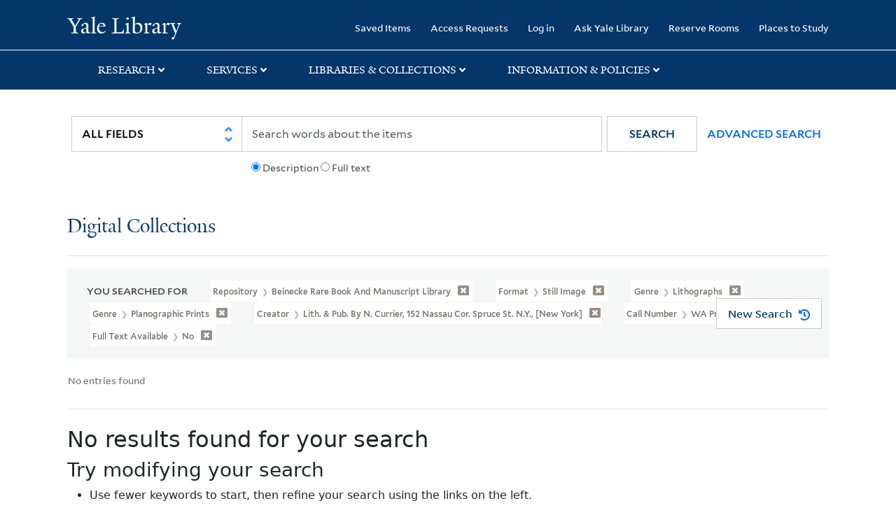

--- FILE ---
content_type: text/html; charset=utf-8
request_url: https://collections.library.yale.edu/catalog?f%5BcallNumber_ssim%5D%5B%5D=WA+Prints+%2B175&f%5Bcreator_ssim%5D%5B%5D=Lith.+%26+pub.+by+N.+Currier%2C+152+Nassau+cor.+Spruce+St.+N.Y.%2C+%5BNew+York%5D&f%5Bformat%5D%5B%5D=still+image&f%5Bgenre_ssim%5D%5B%5D=Lithographs&f%5Bgenre_ssim%5D%5B%5D=Planographic+prints&f%5Bhas_fulltext_ssi%5D%5B%5D=No&f%5Brepository_ssi%5D%5B%5D=Beinecke+Rare+Book+and+Manuscript+Library&per_page=30&sort=score+desc%2C+pub_date_si+desc%2C+title_ssim+asc%2C+archivalSort_ssi+asc&view=gallery
body_size: 7596
content:

<!DOCTYPE html>
<html class="no-js" lang="en" prefix="og: https://ogp.me/ns#">
  <head>
    <!-- Google Tag Manager -->
<script>
(function(w,d,s,l,i){w[l]=w[l]||[];w[l].push({'gtm.start':
new Date().getTime(),event:'gtm.js'});var f=d.getElementsByTagName(s)[0],
j=d.createElement(s),dl=l!='dataLayer'?'&l='+l:'';j.async=true;j.src=
'https://www.googletagmanager.com/gtm.js?id='+i+dl;f.parentNode.insertBefore(j,f);
})(window,document,'script','dataLayer','GTM-PX75HSF')
</script>
<!-- End Google Tag Manager --> 

    <meta charset="utf-8">
    <meta http-equiv="Content-Type" content="text/html; charset=utf-8">
    <meta name="viewport" content="width=device-width, initial-scale=1, shrink-to-fit=no">

    <!-- Internet Explorer use the highest version available -->
    <meta http-equiv="X-UA-Compatible" content="IE=edge">
    <title>Call Number: WA Prints +175 / Creator: Lith. &amp; pub. by N. Currier, 152 Nassau cor. Spruce St. N.Y., [New York] / Format: still image / Genre: Lithographs and Planographic prints / Full Text Available: No / Repository: Beinecke Rare Book and Manuscript Library - Yale University Library Search Results</title>
    <link href="https://collections.library.yale.edu/catalog/opensearch.xml" title="Yale University Library" type="application/opensearchdescription+xml" rel="search" />
    <link rel="icon" type="image/x-icon" href="/assets/favicon-8fc507a7c6514a5419ea23bd656bf6a2ba0397ca9ff5cda749ef5b7d0e54cfec.ico" />
    <link rel="apple-touch-icon" sizes="120x120" href="https://collections.library.yale.edu/apple-touch-icon-precomposed.png">
    <link rel="apple-touch-icon" sizes="120x120" href="https://collections.library.yale.edu/apple-touch-icon.png">
    <link rel="stylesheet" href="/assets/application-e91dbd12ae330e6db678849e6e139a9baf3543d6f96cc0f1faa7742fd42d73bd.css" media="all" />
    <script src="/assets/application-867fc975278dc5b1af09ccbdc9b74efc378709ff61ebc7baa54d18a274b5cdd5.js"></script>
    <meta name="csrf-param" content="authenticity_token" />
<meta name="csrf-token" content="kEdR7T63snSpBAFHgzE40hZ02smzuLMImrf6iJN_eVGscLLxNtBiMVPjYmXFMxvVGMVwc3i9I4pzcQnbOZ2sYA" />
    <script async src="https://siteimproveanalytics.com/js/siteanalyze_66356571.js"></script>
      <meta name="robots" content="noindex" />
  <meta name="totalResults" content="0" />
<meta name="startIndex" content="0" />
<meta name="itemsPerPage" content="30" />

  <link rel="alternate" type="application/rss+xml" title="RSS for results" href="/catalog.rss?f%5BcallNumber_ssim%5D%5B%5D=WA+Prints+%2B175&amp;f%5Bcreator_ssim%5D%5B%5D=Lith.+%26+pub.+by+N.+Currier%2C+152+Nassau+cor.+Spruce+St.+N.Y.%2C+%5BNew+York%5D&amp;f%5Bformat%5D%5B%5D=still+image&amp;f%5Bgenre_ssim%5D%5B%5D=Lithographs&amp;f%5Bgenre_ssim%5D%5B%5D=Planographic+prints&amp;f%5Bhas_fulltext_ssi%5D%5B%5D=No&amp;f%5Brepository_ssi%5D%5B%5D=Beinecke+Rare+Book+and+Manuscript+Library&amp;per_page=30&amp;sort=score+desc%2C+pub_date_si+desc%2C+title_ssim+asc%2C+archivalSort_ssi+asc&amp;view=gallery" />
  <link rel="alternate" type="application/atom+xml" title="Atom for results" href="/catalog.atom?f%5BcallNumber_ssim%5D%5B%5D=WA+Prints+%2B175&amp;f%5Bcreator_ssim%5D%5B%5D=Lith.+%26+pub.+by+N.+Currier%2C+152+Nassau+cor.+Spruce+St.+N.Y.%2C+%5BNew+York%5D&amp;f%5Bformat%5D%5B%5D=still+image&amp;f%5Bgenre_ssim%5D%5B%5D=Lithographs&amp;f%5Bgenre_ssim%5D%5B%5D=Planographic+prints&amp;f%5Bhas_fulltext_ssi%5D%5B%5D=No&amp;f%5Brepository_ssi%5D%5B%5D=Beinecke+Rare+Book+and+Manuscript+Library&amp;per_page=30&amp;sort=score+desc%2C+pub_date_si+desc%2C+title_ssim+asc%2C+archivalSort_ssi+asc&amp;view=gallery" />
  <link rel="alternate" type="application/json" title="JSON" href="/catalog.json?f%5BcallNumber_ssim%5D%5B%5D=WA+Prints+%2B175&amp;f%5Bcreator_ssim%5D%5B%5D=Lith.+%26+pub.+by+N.+Currier%2C+152+Nassau+cor.+Spruce+St.+N.Y.%2C+%5BNew+York%5D&amp;f%5Bformat%5D%5B%5D=still+image&amp;f%5Bgenre_ssim%5D%5B%5D=Lithographs&amp;f%5Bgenre_ssim%5D%5B%5D=Planographic+prints&amp;f%5Bhas_fulltext_ssi%5D%5B%5D=No&amp;f%5Brepository_ssi%5D%5B%5D=Beinecke+Rare+Book+and+Manuscript+Library&amp;per_page=30&amp;sort=score+desc%2C+pub_date_si+desc%2C+title_ssim+asc%2C+archivalSort_ssi+asc&amp;view=gallery" />

  </head>
  <body class="blacklight-catalog blacklight-catalog-index">
  <!-- Google Tag Manager (noscript) -->
<noscript><iframe src="https://www.googletagmanager.com/ns.html?id=GTM-PX75HSF"
height="0" width="0" style="display:none;visibility:hidden" title="google tag manager"></iframe></noscript>
<!-- End Google Tag Manager (noscript) -->

  <div id="banner" class="alert alert-warning hidden"></div>
  <nav id="skip-link" role="navigation" aria-label="Skip links">
    <a class="element-invisible element-focusable rounded-bottom py-2 px-3" data-turbolinks="false" href="#search_field">Skip to search</a>
    <a class="element-invisible element-focusable rounded-bottom py-2 px-3" data-turbolinks="false" href="#main-container">Skip to main content</a>
      <a class="element-invisible element-focusable rounded-bottom py-2 px-3" data-turbolinks="false" href="#documents">Skip to first result</a>

  </nav>
  <header>
    <nav class="navbar navbar-expand-md navbar-dark bg-dark topbar" role="navigation" aria-label="Main">
  <div class="container">
    <a class="mb-0 navbar-brand navbar-logo" alt="Yale Library Home" href="https://library.yale.edu/">Yale University Library</a>
    <button class="navbar-toggler navbar-toggler-right" type="button" data-bs-toggle="collapse" data-bs-target="#user-util-collapse" aria-controls="user-util-collapse" aria-expanded="false" aria-label="Toggle navigation">
      <span class="navbar-toggler-icon"></span>
    </button>

    <div class="collapse navbar-collapse justify-content-md-end" id="user-util-collapse">
      <ul class="navbar-nav">

  <li class="nav-item">
    <a class="nav-link" href="/bookmarks">Saved Items</a>
  </li>

  <li class="nav-item">
    <a class="nav-link" href="/permission_requests">Access Requests</a>
  </li>

      <li class="nav-item">
        <form class="button_to" method="post" action="/users/auth/openid_connect"><input class="nav-link login-button" type="submit" value="Log in" /><input type="hidden" name="authenticity_token" value="Jt4gKhC80D1ZaYBKMMkInoN0HhfLhDICgu1W-71V2yaDM9ACW4AUBYUtZqlo65JJK8OVPX7HEwJIYvRzTxx6LA" autocomplete="off" /></form>
      </li>

  
    <li class="nav-item"><a class="nav-link" href="http://ask.library.yale.edu/">Ask Yale Library</a>

</li>

    <li class="nav-item"><a class="nav-link" href="https://schedule.yale.edu/">Reserve Rooms</a>
</li>

    <li class="nav-item"><a class="nav-link" href="https://web.library.yale.edu/places/to-study">Places to Study</a>
</li>
</ul>

    </div>
  </div>

</nav>
<div class="navbar-expand-md navbar-dark bg-dark topbar" role="navigation" aria-label="User utilities">
  <div class="secondary-nav">
    <div class="row">
      <section class="info-header">
        <div class="dropdown">
          <ul class="nav-link-title" data-bs-toggle="dropdown">
            <li>
              <a href="#" role="button" aria-expanded="true" class="research-title">Research</a>
              <p class="nav-link-caret">
                <img id="research-collapse-nav-bar" alt="collapse nav bar" src="/assets/header/2x-angle-up-solid-42118f6a9f91c33e3cd2e07af37391bf3b0479d9b79079cff9d8cdac6a453b2d.png" />
              </p>
            </li>
          </ul>
          <ul class="dropdown-menu">
            <li>
              <a href="http://search.library.yale.edu" title="" class="dropdown-item">
                Search Quicksearch
              </a>
            </li>
            <li>
              <a href="https://search.library.yale.edu/catalog" title="Records for approximately 13 million volumes located across the University Library system." class="dropdown-item">
                Search Library Catalog
              </a>
            </li>
            <li>
              <a href="https://library.yale.edu/explore-collections/explore/digital-collections" title="Access to digital image and text collections available from the Yale University Library." class="dropdown-item">
                Search Digital Collections
              </a>
            </li>
            <li>
              <a href="http://archives.yale.edu" title="Finding aids describe archival and manuscript collections at Arts, Beinecke, Divinity, and Music libraries, and the Manuscripts and Archives department in Sterling." class="dropdown-item">
                Search Archives at Yale
              </a>
            </li>
            <li>
              <a href="http://guides.library.yale.edu/" title="Use these subject guides to get started in your research, formulate a research strategy for a topic, and find information about print and electronic resources." class="dropdown-item">
                Research Guides
              </a>
            </li>
            <li>
              <a href="http://search.library.yale.edu/databases" title="Find subject-specific databases by description. Direct links to subscribed and freely available research databases and other resources, such as encyclopedias, bibliographies and dictionaries. Some databases are also &quot;cross-searchable&quot;; that is, they may be searched at one time in combination with other databases" class="dropdown-item">
                Find Databases by Title
              </a>
            </li>
            <li>
              <a href="http://wa4py6yj8t.search.serialssolutions.com" title="Browse or search for the descriptions of online journals and newspapers to which the library subscribes or has access to free on the Web." class="dropdown-item">
                Find eJournals by Title
              </a>
            </li>
            <li>
              <a href="https://library.yale.edu/find-request-and-use/use/using-special-collections" title="" class="dropdown-item">
                Guide to Using Special Collections
              </a>
            </li>
          </ul>
        </div>
      </section>

      <section class="info-header">
        <div class="dropdown">
          <ul class="nav-link-title" data-bs-toggle="dropdown">
            <li>
              <a href="#" role="button" aria-expanded="true" class="services-title">Services</a>
              <p class="nav-link-caret">
                <img id="services-collapse-nav-bar" alt="collapse nav bar" src="/assets/header/2x-angle-up-solid-42118f6a9f91c33e3cd2e07af37391bf3b0479d9b79079cff9d8cdac6a453b2d.png" />
              </p>
            </li>
          </ul>
          <ul class="dropdown-menu">
            <li>
              <a href="https://library.yale.edu/find-request-and-use/use/using-special-collections/request-digitization" title=""  class="dropdown-item">
                Request Digital Copies of Special Collections
              </a>
            </li>
            <li>
              <a href="https://library.yale.edu/pl" title=""  class="dropdown-item">
                Your Personal Librarian
              </a>
            </li>
            <li>
              <a href="https://library.yale.edu/subject-specialists" title=""  class="dropdown-item">
                Subject Specialists
              </a>
            </li>
            <li>
              <a href="http://guides.library.yale.edu/research-help" title=""  class="dropdown-item">
                Research Support and Workshops
              </a>
            </li>
            <li>
              <a href="http://guides.library.yale.edu/citationmanagement" title="Create Bibliographies"  class="dropdown-item">
                Citation Tools
              </a>
            </li>
            <li>
              <a href="http://guides.library.yale.edu/getit" title=""  class="dropdown-item">
                Get It @ Yale (Borrow Direct, Interlibrary Loan, Scan &amp; Deliver)
              </a>
            </li>
            <li>
              <a href="http://guides.library.yale.edu/reserves" title=""  class="dropdown-item">
                Course Reserves
              </a>
            </li>
            <li>
              <a href="https://guides.library.yale.edu/OffCampusAccess" title="Connect your computer to the Yale VPN (network) while off-campus."  class="dropdown-item">
                Off-Campus Access
              </a>
            </li>
            <li>
              <a href="http://elischolar.library.yale.edu" title="A digital repository of scholarly publications at Yale"  class="dropdown-item">
                EliScholar
              </a>
            </li>
            <li>
              <a href="http://yale.lib.overdrive.com/" title="OverDrive is a distribution platform through which users of our library can download popular eBooks and audiobooks.  From our personalized Yale University OverDrive site, we offer access to a variety of fiction and non-fiction descriptions in many different formats. "  class="dropdown-item">
                OverDrive: Popular Audio and eBooks
              </a>
            </li>
            <li>
              <a href="https://reservations.yale.edu/bmec/" title=""  class="dropdown-item">
                Bass Media Equipment
              </a>
            </li>
          </ul>
        </div>
      </section>

      <section class="info-header">
        <div class="dropdown">
          <ul class="nav-link-title" data-bs-toggle="dropdown">
            <li>
              <a href="#" role="button" aria-expanded="true" class="libraries-title">Libraries & Collections</a>
              <p class="nav-link-caret">
                <img id="libraries-collapse-nav-bar" alt="collapse nav bar" src="/assets/header/2x-angle-up-solid-42118f6a9f91c33e3cd2e07af37391bf3b0479d9b79079cff9d8cdac6a453b2d.png" />
              </p>
            </li>
          </ul>
          <ul class="dropdown-menu">
            <li>
              <a href="https://web.library.yale.edu/building/haas-family-arts-library" title="Robert B. Haas Family Arts Library" class="dropdown-item">
                Arts Library
              </a>
            </li>
            <li>
              <a href="https://library.yale.edu/bass" title="Anne T. and Robert M. Bass Library" class="dropdown-item">
                Bass Library
              </a>
            </li>
            <li>
              <a href="https://beinecke.library.yale.edu/" title="Beinecke Rare Book &amp; Manuscript Library" class="dropdown-item">
                Beinecke Library
              </a>
            </li>
            <li>
              <a href="https://library.yale.edu/classics" title="" class="dropdown-item">
                Classics Library
              </a>
            </li>
            <li>
              <a href="https://library.yale.edu/divinity" title="Divinity School Library" class="dropdown-item">
                Divinity Library
              </a>
            </li>
            <li>
              <a href="https://library.yale.edu/film" title="" class="dropdown-item">
                Yale Film Archive
              </a>
            </li>
            <li>
              <a href="https://fortunoff.library.yale.edu/" title="Fortunoff Video Archive for Holocaust Testimonies" class="dropdown-item">
                Fortunoff Archive
              </a>
            </li>
            <li>
              <a href="https://library.yale.edu/humanities" title="" class="dropdown-item">
                Humanities Collections
              </a>
            </li>
            <li>
              <a href="https://web.library.yale.edu/international-collections" title="" class="dropdown-item">
                International Collections
              </a>
            </li>
            <li>
              <a href="https://library.law.yale.edu/" title="Lillian Goldman Law Library in Memory of Sol Goldman" class="dropdown-item">
                Law Library
              </a>
            </li>
            <li>
              <a href="https://walpole.library.yale.edu/" title="" class="dropdown-item">
                Lewis Walpole Library
              </a>
            </li>
            <li>
              <a href="https://web.library.yale.edu/sd/dept/library-collection-services-and-operations" title="" class="dropdown-item">
                Library Collection Services
              </a>
            </li>
            <li>
              <a href="https://library.yale.edu/mssa" title="" class="dropdown-item">
                Manuscripts &amp; Archives
              </a>
            </li>
            <li>
              <a href="http://www.library.yale.edu/maps" title="" class="dropdown-item">
                Map Collection
              </a>
            </li>
            <li>
              <a href="https://library.yale.edu/marx" title="" class="dropdown-item">
                Marx Science &amp; Social Science Library
              </a>
            </li>
            <li>
              <a href="https://library.medicine.yale.edu/" title="Harvey Cushing / John Hay Whitney Medical Library" class="dropdown-item">
                Medical Library
              </a>
            </li>
            <li>
              <a href="https://library.yale.edu/visit-and-study/libraries-locations/irving-s-gilmore-music-library" title="Irving S. Gilmore Music Library" class="dropdown-item">
                Music Library
              </a>
            </li>
            <li>
              <a href="https://web.library.yale.edu/building/sterling-memorial-library" title="Sterling Memorial Library" class="dropdown-item">
                Sterling Library
              </a>
            </li>
            <li>
              <a href="https://britishart.yale.edu/" title="" class="dropdown-item">
                Yale Center for British Art
              </a>
            </li>
          </ul>
        </div>
      </section>

      <section class="info-header">
        <div class="dropdown">
          <ul class="nav-link-title" data-bs-toggle="dropdown">
            <li>
              <a href="#" role="button" aria-expanded="false" class="information-title">Information & Policies</a>
              <p class="nav-link-caret">
                <img id="info-collapse-nav-bar" alt="collapse nav bar" src="/assets/header/2x-angle-up-solid-42118f6a9f91c33e3cd2e07af37391bf3b0479d9b79079cff9d8cdac6a453b2d.png" />
              </p>
            </li>
          </ul>
          <ul class="dropdown-menu">
            <li>
              <a href="https://library.yale.edu/visit-and-study" title="" class="dropdown-item">
                Library Hours
              </a>
            </li>
            <li>
              <a href="https://library.yale.edu/staff-directory" title="" class="dropdown-item">
                Departments &amp; Staff
              </a>
            </li>
            <li>
              <a href="http://guides.library.yale.edu/borrow" title="Information about accessing and borrowing print material" class="dropdown-item">
                Borrowing &amp; Circulation
              </a>
            </li>
            <li>
              <a href="https://web.library.yale.edu/services-persons-disabilities" title="" class="dropdown-item">
                Services for Persons with Disabilities
              </a>
            </li>
            <li>
              <a href="http://guides.library.yale.edu/copyright-guidance/copyright-basics" title="" class="dropdown-item">
                Copyright Basics
              </a>
            </li>
            <li>
              <a href="https://web.library.yale.edu/help/scanning-printing-copying" title="" class="dropdown-item">
                Scanning, Printing &amp; Copying
              </a>
            </li>
            <li>
              <a href="https://web.library.yale.edu/help/computers-and-wireless" title="" class="dropdown-item">
                Computers &amp; Wireless
              </a>
            </li>
            <li>
              <a href="http://guides.library.yale.edu/about/policies" title="" class="dropdown-item">
                Library Policies
              </a>
            </li>
            <li>
              <a href="http://guides.library.yale.edu/about" title="" class="dropdown-item">
                About the Library
              </a>
            </li>
            <li>
              <a href="https://library.yale.edu/development" title="" class="dropdown-item">
                Giving to the Library
              </a>
            </li>
            <li>
              <a href="https://ask.library.yale.edu/faq/174852" title="" class="dropdown-item">
                Purchase Request
              </a>
            </li>
            <li>
              <a href="http://guides.library.yale.edu/work" title="" class="dropdown-item">
                Working at the Library
              </a>
            </li>
            <li>
              <a href="https://guides.library.yale.edu/about/policies/access" title="" class="dropdown-item">
                Terms Governing Use of Materials
              </a>
            </li>
          </ul>
        </div>
      </section>

    </div>
  </div>
</div>

    
    <div class="search-area">
      <div class="navbar-search navbar navbar-light bg-light" role="navigation" aria-label="Search options">
          <div class="container">
              <form class="search-query-form" role="search" aria-label="Search" action="https://collections.library.yale.edu/catalog" accept-charset="UTF-8" method="get">
  <input type="hidden" name="f[callNumber_ssim][]" value="WA Prints +175" autocomplete="off" />
<input type="hidden" name="f[creator_ssim][]" value="Lith. &amp; pub. by N. Currier, 152 Nassau cor. Spruce St. N.Y., [New York]" autocomplete="off" />
<input type="hidden" name="f[format][]" value="still image" autocomplete="off" />
<input type="hidden" name="f[genre_ssim][]" value="Lithographs" autocomplete="off" />
<input type="hidden" name="f[genre_ssim][]" value="Planographic prints" autocomplete="off" />
<input type="hidden" name="f[has_fulltext_ssi][]" value="No" autocomplete="off" />
<input type="hidden" name="f[repository_ssi][]" value="Beinecke Rare Book and Manuscript Library" autocomplete="off" />
<input type="hidden" name="per_page" value="30" autocomplete="off" />
<input type="hidden" name="sort" value="score desc, pub_date_si desc, title_ssim asc, archivalSort_ssi asc" autocomplete="off" />
<input type="hidden" name="view" value="gallery" autocomplete="off" />
    <label for="search_field" class="sr-only">Search in</label>
  <div class="input-group">
        <select name="search_field" id="search_field" title="Targeted search options" class="custom-select search-field" onchange="onChangeSearchFields()"><option value="all_fields">All Fields</option>
<option value="creator_tesim">Creator</option>
<option value="title_tesim">Title</option>
<option value="callNumber_tesim">Call Number</option>
<option value="date_fields">Date</option>
<option value="subjectName_tesim">Subject</option>
<option value="orbisBibId_ssi">Orbis ID</option>
<option value="fulltext_tesim">Full Text</option></select>

    
    <span class="fulltext-info" id="fulltext-info">
      <input type="radio" name="fulltext_search" id="fulltext_search_1" value="1" onclick="onSelectDescription();" />
      <label for="fulltext_search_1">Description</label>
      <input type="radio" name="fulltext_search" id="fulltext_search_2" value="2" onclick="onSelectFulltext();" />
      <label for="fulltext_search_2">Full text</label>
    </span>


    <label for="q" class="sr-only">search for</label>
    <input type="text" name="q" id="q" placeholder="Search..." class="search-q q form-control rounded-0" aria-label="search" autocomplete="" data-autocomplete-enabled="false" data-autocomplete-path="/catalog/suggest" />

    <span class="input-group-append">
      <button type="submit" class="btn btn-primary search-btn" id="search" role="button">
        <span class="submit-search-text">Search</span>
        <span class="blacklight-icons blacklight-icon-search" aria-hidden="true"><?xml version="1.0"?>
<svg width="24" height="24" viewBox="0 0 24 24" aria-label="Search" role="img">
  <title>Search</title>
  <path fill="none" d="M0 0h24v24H0V0z"/>
  <path d="M15.5 14h-.79l-.28-.27C15.41 12.59 16 11.11 16 9.5 16 5.91 13.09 3 9.5 3S3 5.91 3 9.5 5.91 16 9.5 16c1.61 0 3.09-.59 4.23-1.57l.27.28v.79l5 4.99L20.49 19l-4.99-5zm-6 0C7.01 14 5 11.99 5 9.5S7.01 5 9.5 5 14 7.01 14 9.5 11.99 14 9.5 14z"/>
</svg>
</span>
      </button>
    </span>

    <span>
      <button class="advanced_search btn btn-secondary href-button" href="/advanced">Advanced Search</button>
    </span>
  </div>
</form>
          </div>
      </div>
    </div>
    
    <div class="user-subheader" role="heading" aria-level="1">
      <div class="user-subheader-title">
        <a href="/">Digital Collections</a> 
      </div>
    </div>

  </header>

  <main id="main-container" class="container" role="main" aria-label="Main content">
      <h1 class="sr-only top-content-title">Search</h1>


    <div class="row">
  <div class="col-md-12">
    <div id="main-flashes">
      <div class="flash_messages">
    
    
    
    
</div>

    </div>
  </div>
</div>


    <div class="row">
      
    <section class="col-md-12">
        <div id="appliedParams" class="row constraints-container constraints-container-index">
    <h2 class="sr searched-heading">You Searched For</h2>
    
<span class="btn-group applied-filter constraint query filterfilter-repository_ssi">
  <button class="constraint-value btn btn-outline-secondary href-button" href="/catalog?f%5BcallNumber_ssim%5D%5B%5D=WA+Prints+%2B175&amp;f%5Bcreator_ssim%5D%5B%5D=Lith.+%26+pub.+by+N.+Currier%2C+152+Nassau+cor.+Spruce+St.+N.Y.%2C+%5BNew+York%5D&amp;f%5Bformat%5D%5B%5D=still+image&amp;f%5Bgenre_ssim%5D%5B%5D=Lithographs&amp;f%5Bgenre_ssim%5D%5B%5D=Planographic+prints&amp;f%5Bhas_fulltext_ssi%5D%5B%5D=No&amp;per_page=30&amp;sort=score+desc%2C+pub_date_si+desc%2C+title_ssim+asc%2C+archivalSort_ssi+asc&amp;view=gallery">
        <span class="filter-name">Repository </span>

      <span class="filter-value">Beinecke Rare Book and Manuscript Library</span>
      <!-- icon to remove-->
      <span class="remove-icon"><img alt="remove" src="/assets/x2x-4f77c7f7b595f950a1696f3fb558e0057b35fdcd0d26cdc9f9cdf6894827774d.png" /></span>
  </button>
</span>


<span class="btn-group applied-filter constraint query filterfilter-format">
  <button class="constraint-value btn btn-outline-secondary href-button" href="/catalog?f%5BcallNumber_ssim%5D%5B%5D=WA+Prints+%2B175&amp;f%5Bcreator_ssim%5D%5B%5D=Lith.+%26+pub.+by+N.+Currier%2C+152+Nassau+cor.+Spruce+St.+N.Y.%2C+%5BNew+York%5D&amp;f%5Bgenre_ssim%5D%5B%5D=Lithographs&amp;f%5Bgenre_ssim%5D%5B%5D=Planographic+prints&amp;f%5Bhas_fulltext_ssi%5D%5B%5D=No&amp;f%5Brepository_ssi%5D%5B%5D=Beinecke+Rare+Book+and+Manuscript+Library&amp;per_page=30&amp;sort=score+desc%2C+pub_date_si+desc%2C+title_ssim+asc%2C+archivalSort_ssi+asc&amp;view=gallery">
        <span class="filter-name">Format </span>

      <span class="filter-value">still image</span>
      <!-- icon to remove-->
      <span class="remove-icon"><img alt="remove" src="/assets/x2x-4f77c7f7b595f950a1696f3fb558e0057b35fdcd0d26cdc9f9cdf6894827774d.png" /></span>
  </button>
</span>


<span class="btn-group applied-filter constraint query filterfilter-genre_ssim">
  <button class="constraint-value btn btn-outline-secondary href-button" href="/catalog?f%5BcallNumber_ssim%5D%5B%5D=WA+Prints+%2B175&amp;f%5Bcreator_ssim%5D%5B%5D=Lith.+%26+pub.+by+N.+Currier%2C+152+Nassau+cor.+Spruce+St.+N.Y.%2C+%5BNew+York%5D&amp;f%5Bformat%5D%5B%5D=still+image&amp;f%5Bgenre_ssim%5D%5B%5D=Planographic+prints&amp;f%5Bhas_fulltext_ssi%5D%5B%5D=No&amp;f%5Brepository_ssi%5D%5B%5D=Beinecke+Rare+Book+and+Manuscript+Library&amp;per_page=30&amp;sort=score+desc%2C+pub_date_si+desc%2C+title_ssim+asc%2C+archivalSort_ssi+asc&amp;view=gallery">
        <span class="filter-name">Genre </span>

      <span class="filter-value">Lithographs</span>
      <!-- icon to remove-->
      <span class="remove-icon"><img alt="remove" src="/assets/x2x-4f77c7f7b595f950a1696f3fb558e0057b35fdcd0d26cdc9f9cdf6894827774d.png" /></span>
  </button>
</span>


<span class="btn-group applied-filter constraint query filterfilter-genre_ssim">
  <button class="constraint-value btn btn-outline-secondary href-button" href="/catalog?f%5BcallNumber_ssim%5D%5B%5D=WA+Prints+%2B175&amp;f%5Bcreator_ssim%5D%5B%5D=Lith.+%26+pub.+by+N.+Currier%2C+152+Nassau+cor.+Spruce+St.+N.Y.%2C+%5BNew+York%5D&amp;f%5Bformat%5D%5B%5D=still+image&amp;f%5Bgenre_ssim%5D%5B%5D=Lithographs&amp;f%5Bhas_fulltext_ssi%5D%5B%5D=No&amp;f%5Brepository_ssi%5D%5B%5D=Beinecke+Rare+Book+and+Manuscript+Library&amp;per_page=30&amp;sort=score+desc%2C+pub_date_si+desc%2C+title_ssim+asc%2C+archivalSort_ssi+asc&amp;view=gallery">
        <span class="filter-name">Genre </span>

      <span class="filter-value">Planographic prints</span>
      <!-- icon to remove-->
      <span class="remove-icon"><img alt="remove" src="/assets/x2x-4f77c7f7b595f950a1696f3fb558e0057b35fdcd0d26cdc9f9cdf6894827774d.png" /></span>
  </button>
</span>


<span class="btn-group applied-filter constraint query filterfilter-creator_ssim">
  <button class="constraint-value btn btn-outline-secondary href-button" href="/catalog?f%5BcallNumber_ssim%5D%5B%5D=WA+Prints+%2B175&amp;f%5Bformat%5D%5B%5D=still+image&amp;f%5Bgenre_ssim%5D%5B%5D=Lithographs&amp;f%5Bgenre_ssim%5D%5B%5D=Planographic+prints&amp;f%5Bhas_fulltext_ssi%5D%5B%5D=No&amp;f%5Brepository_ssi%5D%5B%5D=Beinecke+Rare+Book+and+Manuscript+Library&amp;per_page=30&amp;sort=score+desc%2C+pub_date_si+desc%2C+title_ssim+asc%2C+archivalSort_ssi+asc&amp;view=gallery">
        <span class="filter-name">Creator </span>

      <span class="filter-value">Lith. &amp; pub. by N. Currier, 152 Nassau cor. Spruce St. N.Y., [New York]</span>
      <!-- icon to remove-->
      <span class="remove-icon"><img alt="remove" src="/assets/x2x-4f77c7f7b595f950a1696f3fb558e0057b35fdcd0d26cdc9f9cdf6894827774d.png" /></span>
  </button>
</span>


<span class="btn-group applied-filter constraint query filterfilter-callnumber_ssim">
  <button class="constraint-value btn btn-outline-secondary href-button" href="/catalog?f%5Bcreator_ssim%5D%5B%5D=Lith.+%26+pub.+by+N.+Currier%2C+152+Nassau+cor.+Spruce+St.+N.Y.%2C+%5BNew+York%5D&amp;f%5Bformat%5D%5B%5D=still+image&amp;f%5Bgenre_ssim%5D%5B%5D=Lithographs&amp;f%5Bgenre_ssim%5D%5B%5D=Planographic+prints&amp;f%5Bhas_fulltext_ssi%5D%5B%5D=No&amp;f%5Brepository_ssi%5D%5B%5D=Beinecke+Rare+Book+and+Manuscript+Library&amp;per_page=30&amp;sort=score+desc%2C+pub_date_si+desc%2C+title_ssim+asc%2C+archivalSort_ssi+asc&amp;view=gallery">
        <span class="filter-name">Call Number </span>

      <span class="filter-value">WA Prints +175</span>
      <!-- icon to remove-->
      <span class="remove-icon"><img alt="remove" src="/assets/x2x-4f77c7f7b595f950a1696f3fb558e0057b35fdcd0d26cdc9f9cdf6894827774d.png" /></span>
  </button>
</span>


<span class="btn-group applied-filter constraint query filterfilter-has_fulltext_ssi">
  <button class="constraint-value btn btn-outline-secondary href-button" href="/catalog?f%5BcallNumber_ssim%5D%5B%5D=WA+Prints+%2B175&amp;f%5Bcreator_ssim%5D%5B%5D=Lith.+%26+pub.+by+N.+Currier%2C+152+Nassau+cor.+Spruce+St.+N.Y.%2C+%5BNew+York%5D&amp;f%5Bformat%5D%5B%5D=still+image&amp;f%5Bgenre_ssim%5D%5B%5D=Lithographs&amp;f%5Bgenre_ssim%5D%5B%5D=Planographic+prints&amp;f%5Brepository_ssi%5D%5B%5D=Beinecke+Rare+Book+and+Manuscript+Library&amp;per_page=30&amp;sort=score+desc%2C+pub_date_si+desc%2C+title_ssim+asc%2C+archivalSort_ssi+asc&amp;view=gallery">
        <span class="filter-name">Full Text Available </span>

      <span class="filter-value">No</span>
      <!-- icon to remove-->
      <span class="remove-icon"><img alt="remove" src="/assets/x2x-4f77c7f7b595f950a1696f3fb558e0057b35fdcd0d26cdc9f9cdf6894827774d.png" /></span>
  </button>
</span>

    <div id="startOverButtonContainer">
      <button class="href-button catalog_startOverLink btn btn-primary btn-show" tabindex="0" role="button" href="/catalog?view=gallery">
  <span>New Search</span>
  <span class="start-over-icon"><img class="start-over-image" alt="" src="/assets/start_over-c369be977d5f8e898ffa3e8ab4d8704e41efb78c2d73c632b7df60a536f7b45f.png" /></span>
</button>
    </div>
  </div>

  






<div id="sortAndPerPage" class="sort-pagination d-md-flex justify-content-between" role="navigation" aria-label="Results navigation">
  <section class="pagination">
  
    <div class='page-links'>
      <span class='page-entries'>
        No entries found
      </span>
    </div>

</section>

  <div class="search-widgets"></div>
</div>


<h2 class="sr-only">Search Results</h2>

  <h2>No results found for your search</h2>
<div id="documents" class="noresults">
  <h3>Try modifying your search</h3>
  <ul>
    <li>Use fewer keywords to start, then refine your search using the links on the left.</li>


  </ul>
</div>





    </section>

    </div>
  </main>

  <footer id="section-footer" class="section section-footer">
  <div id="zone-footer-wrapper" class="zone-wrapper zone-footer-wrapper clearfix">
    <div id="zone-footer" class="zone zone-footer clearfix container-12">
      <div class="grid-4 region region-footer-first" id="region-footer-first">
        <div class="region-inner region-footer-first-inner">
          <div class="block block-block block-8 block-block-8 odd block-without-title" id="block-block-8">
            <div class="block-inner clearfix">
              <div class="content clearfix">
                <h3 class="visually-hidden">Contact Information</h3>
                <address>
                  <p>P.O. Box 208240<br>
                  New Haven, CT 06520-8240<br>
                  <span>(203) 432-1775</span></p>
                </address>
              </div>
            </div>
          </div>
          <div class="footer-socmedia">
            <h3 class="visually-hidden">Follow Yale Library</h3>
            <a href="https://www.facebook.com/YaleLibrary" target="_blank" rel="noopener" aria-label="Follow Yale Library on Facebook (opens in new window)">
              <img id="facebook" alt="Yale Library Facebook" src="/assets/soc_media/icon_facebook-d0ee8081111dbd1d4971615f55280a8be166a702cab5bcbf3a080485be3065c3.png" />
            </a>
            <a href="https://www.instagram.com/yalelibrary" target="_blank" rel="noopener" aria-label="Follow Yale Library on Instagram (opens in new window)">
              <img id="instagram" alt="Yale Library Instagram" src="/assets/soc_media/icon_instagram-42cdc3dafda57372601b52e746b1776be5e1d54c1ea0afcb23f8f72af58acb1f.png" />
            </a>
            <a href="http://www.youtube.com/yaleuniversitylibrary" target="_blank" rel="noopener" aria-label="Watch Yale Library videos on YouTube (opens in new window)">
              <img id="youtube" alt="Yale Library Youtube" src="/assets/soc_media/youtube_icon-88ae28431738cbf5e64d13efc31e3b3efc94948e0c9137cbe7c300fe9edcf7cb.png" />
            </a>
          </div>
          <div class="footer-logo">
            <a aria-label="Visit Yale University homepage (opens in new window)" target="_blank" rel="noopener" href="http://www.yale.edu">
              <img class="yale-logo-img" alt="Yale University logo" src="/assets/yul_logo/yale-logo-975fd4f9d21f6e16a4d343a5207d0bda34cea3d1e2df8293f188ddf7caa12aac.svg" />
              <span class="visually-hidden">Yale University</span>
</a>          </div>
        </div>
      </div>
      <div class="grid-4 region region-footer-second" id="region-footer-second">
        <div class="region-inner region-footer-second-inner">
          <div class="block block-menu block-menu-footer-navigation block-menu-menu-footer-navigation odd block-without-title" id="block-menu-menu-footer-navigation">
            <div class="block-inner clearfix">
              <div class="content clearfix">
                <nav role="navigation" aria-labelledby="footer-nav-heading">
                  <h3 id="footer-nav-heading" class="visually-hidden">Library Services</h3>
                  <div class="footer-navigation-links">
                    <a aria-describedby="ask-desc" href="https://ask.library.yale.edu/">Ask Yale Library</a>
                    <span id="ask-desc" class="visually-hidden">Get research help and support</span>
                    
                    <a href="/my-library-accounts">My Library Accounts</a>
                    
                    <a aria-describedby="newsletter-desc" href="https://subscribe.yale.edu/browse?area=a0df40000006XkNAAU">Subscribe to our Newsletter</a>
                    <span id="newsletter-desc" class="visually-hidden">Stay updated with library news and events</span>
                    <a target="_blank" href="http://web.library.yale.edu/form/findit-feedback?findITURL=https://collections.library.yale.edu/catalog?f%5BcallNumber_ssim%5D%5B%5D=WA+Prints+%2B175%26f%5Bcreator_ssim%5D%5B%5D=Lith.+%26+pub.+by+N.+Currier%2C+152+Nassau+cor.+Spruce+St.+N.Y.%2C+%5BNew+York%5D%26f%5Bformat%5D%5B%5D=still+image%26f%5Bgenre_ssim%5D%5B%5D=Lithographs%26f%5Bgenre_ssim%5D%5B%5D=Planographic+prints%26f%5Bhas_fulltext_ssi%5D%5B%5D=No%26f%5Brepository_ssi%5D%5B%5D=Beinecke+Rare+Book+and+Manuscript+Library%26per_page=30%26sort=score+desc%2C+pub_date_si+desc%2C+title_ssim+asc%2C+archivalSort_ssi+asc%26view=gallery">Feedback</a>
                  </div>
                </nav>
              </div>
            </div>
          </div>
        </div>
      </div>
      <div class="grid-4 region region-footer-third" id="region-footer-third">
        <div class="region-inner region-footer-third-inner">
          <div class="block block-block block-18 block-block-18 odd block-without-title" id="block-block-18">
            <div class="block-inner clearfix">
              <div class="content clearfix">
                <nav role="navigation" aria-labelledby="footer-info-heading">
                  <h3 id="footer-info-heading" class="visually-hidden">Library Information</h3>
                  <div class="footer-bottom-links">
                    <a href="https://library.yale.edu/accessibility">Accessibility</a>
                    <a href="https://library.yale.edu/giving">Giving</a>
                    <a href="https://library.yale.edu/about-us/about/library-policies/privacy-and-data-use">Privacy and Data Use</a>
                    <a target="_blank" rel="noopener" aria-label="Library Staff Hub (opens in new window)" href="https://yaleedu.sharepoint.com/sites/YLHUB/SitePages/Home.aspx?spStartSource=spappbar">Library Staff Hub</a>
                  </div>
                </nav>
              </div>
            </div>
          </div>
        </div>
      </div>
      <div class="grid-12 region region-footer-footer" id="region-footer-footer">
        <div class="region-inner region-footer-footer-inner">
          <div class="block block-block block-10 block-block-10 odd block-without-title" id="block-block-10">
            <div class="block-inner clearfix">
              <div class="content clearfix">
                <div class="footer-copyright">© 2026 Yale University Library &nbsp;&nbsp;•&nbsp;&nbsp; All Rights Reserved</div>
              </div>
            </div>
          </div>
        </div>
      </div>
    </div>
  </div>
</footer>
  <div id="blacklight-modal" class="modal fade" tabindex="-1" role="dialog" aria-hidden="true">
  	  <div class="modal-dialog modal-lg" role="document">
  	    <div class="modal-content">
  	    </div>
  	  </div>
</div>

  </body>
</html>
